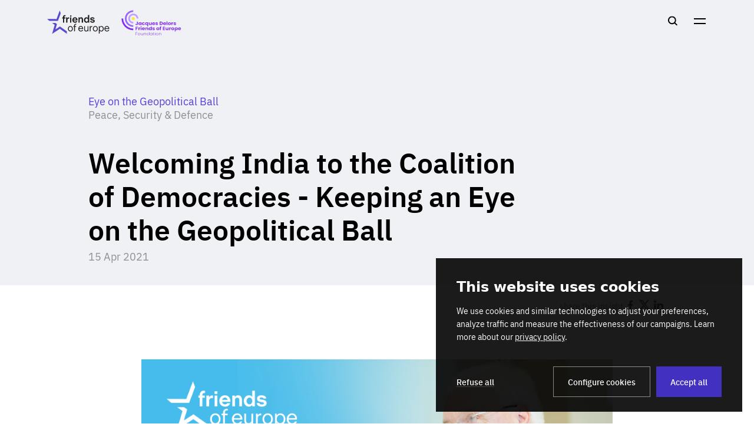

--- FILE ---
content_type: text/html; charset=utf-8
request_url: https://www.google.com/recaptcha/api2/anchor?ar=1&k=6Lfosu8qAAAAAE655YYzQPzD6-l3GUPuY_S4OITx&co=aHR0cHM6Ly93d3cuZnJpZW5kc29mZXVyb3BlLm9yZzo0NDM.&hl=en&v=PoyoqOPhxBO7pBk68S4YbpHZ&size=invisible&anchor-ms=20000&execute-ms=30000&cb=v8ptocp8lky4
body_size: 48825
content:
<!DOCTYPE HTML><html dir="ltr" lang="en"><head><meta http-equiv="Content-Type" content="text/html; charset=UTF-8">
<meta http-equiv="X-UA-Compatible" content="IE=edge">
<title>reCAPTCHA</title>
<style type="text/css">
/* cyrillic-ext */
@font-face {
  font-family: 'Roboto';
  font-style: normal;
  font-weight: 400;
  font-stretch: 100%;
  src: url(//fonts.gstatic.com/s/roboto/v48/KFO7CnqEu92Fr1ME7kSn66aGLdTylUAMa3GUBHMdazTgWw.woff2) format('woff2');
  unicode-range: U+0460-052F, U+1C80-1C8A, U+20B4, U+2DE0-2DFF, U+A640-A69F, U+FE2E-FE2F;
}
/* cyrillic */
@font-face {
  font-family: 'Roboto';
  font-style: normal;
  font-weight: 400;
  font-stretch: 100%;
  src: url(//fonts.gstatic.com/s/roboto/v48/KFO7CnqEu92Fr1ME7kSn66aGLdTylUAMa3iUBHMdazTgWw.woff2) format('woff2');
  unicode-range: U+0301, U+0400-045F, U+0490-0491, U+04B0-04B1, U+2116;
}
/* greek-ext */
@font-face {
  font-family: 'Roboto';
  font-style: normal;
  font-weight: 400;
  font-stretch: 100%;
  src: url(//fonts.gstatic.com/s/roboto/v48/KFO7CnqEu92Fr1ME7kSn66aGLdTylUAMa3CUBHMdazTgWw.woff2) format('woff2');
  unicode-range: U+1F00-1FFF;
}
/* greek */
@font-face {
  font-family: 'Roboto';
  font-style: normal;
  font-weight: 400;
  font-stretch: 100%;
  src: url(//fonts.gstatic.com/s/roboto/v48/KFO7CnqEu92Fr1ME7kSn66aGLdTylUAMa3-UBHMdazTgWw.woff2) format('woff2');
  unicode-range: U+0370-0377, U+037A-037F, U+0384-038A, U+038C, U+038E-03A1, U+03A3-03FF;
}
/* math */
@font-face {
  font-family: 'Roboto';
  font-style: normal;
  font-weight: 400;
  font-stretch: 100%;
  src: url(//fonts.gstatic.com/s/roboto/v48/KFO7CnqEu92Fr1ME7kSn66aGLdTylUAMawCUBHMdazTgWw.woff2) format('woff2');
  unicode-range: U+0302-0303, U+0305, U+0307-0308, U+0310, U+0312, U+0315, U+031A, U+0326-0327, U+032C, U+032F-0330, U+0332-0333, U+0338, U+033A, U+0346, U+034D, U+0391-03A1, U+03A3-03A9, U+03B1-03C9, U+03D1, U+03D5-03D6, U+03F0-03F1, U+03F4-03F5, U+2016-2017, U+2034-2038, U+203C, U+2040, U+2043, U+2047, U+2050, U+2057, U+205F, U+2070-2071, U+2074-208E, U+2090-209C, U+20D0-20DC, U+20E1, U+20E5-20EF, U+2100-2112, U+2114-2115, U+2117-2121, U+2123-214F, U+2190, U+2192, U+2194-21AE, U+21B0-21E5, U+21F1-21F2, U+21F4-2211, U+2213-2214, U+2216-22FF, U+2308-230B, U+2310, U+2319, U+231C-2321, U+2336-237A, U+237C, U+2395, U+239B-23B7, U+23D0, U+23DC-23E1, U+2474-2475, U+25AF, U+25B3, U+25B7, U+25BD, U+25C1, U+25CA, U+25CC, U+25FB, U+266D-266F, U+27C0-27FF, U+2900-2AFF, U+2B0E-2B11, U+2B30-2B4C, U+2BFE, U+3030, U+FF5B, U+FF5D, U+1D400-1D7FF, U+1EE00-1EEFF;
}
/* symbols */
@font-face {
  font-family: 'Roboto';
  font-style: normal;
  font-weight: 400;
  font-stretch: 100%;
  src: url(//fonts.gstatic.com/s/roboto/v48/KFO7CnqEu92Fr1ME7kSn66aGLdTylUAMaxKUBHMdazTgWw.woff2) format('woff2');
  unicode-range: U+0001-000C, U+000E-001F, U+007F-009F, U+20DD-20E0, U+20E2-20E4, U+2150-218F, U+2190, U+2192, U+2194-2199, U+21AF, U+21E6-21F0, U+21F3, U+2218-2219, U+2299, U+22C4-22C6, U+2300-243F, U+2440-244A, U+2460-24FF, U+25A0-27BF, U+2800-28FF, U+2921-2922, U+2981, U+29BF, U+29EB, U+2B00-2BFF, U+4DC0-4DFF, U+FFF9-FFFB, U+10140-1018E, U+10190-1019C, U+101A0, U+101D0-101FD, U+102E0-102FB, U+10E60-10E7E, U+1D2C0-1D2D3, U+1D2E0-1D37F, U+1F000-1F0FF, U+1F100-1F1AD, U+1F1E6-1F1FF, U+1F30D-1F30F, U+1F315, U+1F31C, U+1F31E, U+1F320-1F32C, U+1F336, U+1F378, U+1F37D, U+1F382, U+1F393-1F39F, U+1F3A7-1F3A8, U+1F3AC-1F3AF, U+1F3C2, U+1F3C4-1F3C6, U+1F3CA-1F3CE, U+1F3D4-1F3E0, U+1F3ED, U+1F3F1-1F3F3, U+1F3F5-1F3F7, U+1F408, U+1F415, U+1F41F, U+1F426, U+1F43F, U+1F441-1F442, U+1F444, U+1F446-1F449, U+1F44C-1F44E, U+1F453, U+1F46A, U+1F47D, U+1F4A3, U+1F4B0, U+1F4B3, U+1F4B9, U+1F4BB, U+1F4BF, U+1F4C8-1F4CB, U+1F4D6, U+1F4DA, U+1F4DF, U+1F4E3-1F4E6, U+1F4EA-1F4ED, U+1F4F7, U+1F4F9-1F4FB, U+1F4FD-1F4FE, U+1F503, U+1F507-1F50B, U+1F50D, U+1F512-1F513, U+1F53E-1F54A, U+1F54F-1F5FA, U+1F610, U+1F650-1F67F, U+1F687, U+1F68D, U+1F691, U+1F694, U+1F698, U+1F6AD, U+1F6B2, U+1F6B9-1F6BA, U+1F6BC, U+1F6C6-1F6CF, U+1F6D3-1F6D7, U+1F6E0-1F6EA, U+1F6F0-1F6F3, U+1F6F7-1F6FC, U+1F700-1F7FF, U+1F800-1F80B, U+1F810-1F847, U+1F850-1F859, U+1F860-1F887, U+1F890-1F8AD, U+1F8B0-1F8BB, U+1F8C0-1F8C1, U+1F900-1F90B, U+1F93B, U+1F946, U+1F984, U+1F996, U+1F9E9, U+1FA00-1FA6F, U+1FA70-1FA7C, U+1FA80-1FA89, U+1FA8F-1FAC6, U+1FACE-1FADC, U+1FADF-1FAE9, U+1FAF0-1FAF8, U+1FB00-1FBFF;
}
/* vietnamese */
@font-face {
  font-family: 'Roboto';
  font-style: normal;
  font-weight: 400;
  font-stretch: 100%;
  src: url(//fonts.gstatic.com/s/roboto/v48/KFO7CnqEu92Fr1ME7kSn66aGLdTylUAMa3OUBHMdazTgWw.woff2) format('woff2');
  unicode-range: U+0102-0103, U+0110-0111, U+0128-0129, U+0168-0169, U+01A0-01A1, U+01AF-01B0, U+0300-0301, U+0303-0304, U+0308-0309, U+0323, U+0329, U+1EA0-1EF9, U+20AB;
}
/* latin-ext */
@font-face {
  font-family: 'Roboto';
  font-style: normal;
  font-weight: 400;
  font-stretch: 100%;
  src: url(//fonts.gstatic.com/s/roboto/v48/KFO7CnqEu92Fr1ME7kSn66aGLdTylUAMa3KUBHMdazTgWw.woff2) format('woff2');
  unicode-range: U+0100-02BA, U+02BD-02C5, U+02C7-02CC, U+02CE-02D7, U+02DD-02FF, U+0304, U+0308, U+0329, U+1D00-1DBF, U+1E00-1E9F, U+1EF2-1EFF, U+2020, U+20A0-20AB, U+20AD-20C0, U+2113, U+2C60-2C7F, U+A720-A7FF;
}
/* latin */
@font-face {
  font-family: 'Roboto';
  font-style: normal;
  font-weight: 400;
  font-stretch: 100%;
  src: url(//fonts.gstatic.com/s/roboto/v48/KFO7CnqEu92Fr1ME7kSn66aGLdTylUAMa3yUBHMdazQ.woff2) format('woff2');
  unicode-range: U+0000-00FF, U+0131, U+0152-0153, U+02BB-02BC, U+02C6, U+02DA, U+02DC, U+0304, U+0308, U+0329, U+2000-206F, U+20AC, U+2122, U+2191, U+2193, U+2212, U+2215, U+FEFF, U+FFFD;
}
/* cyrillic-ext */
@font-face {
  font-family: 'Roboto';
  font-style: normal;
  font-weight: 500;
  font-stretch: 100%;
  src: url(//fonts.gstatic.com/s/roboto/v48/KFO7CnqEu92Fr1ME7kSn66aGLdTylUAMa3GUBHMdazTgWw.woff2) format('woff2');
  unicode-range: U+0460-052F, U+1C80-1C8A, U+20B4, U+2DE0-2DFF, U+A640-A69F, U+FE2E-FE2F;
}
/* cyrillic */
@font-face {
  font-family: 'Roboto';
  font-style: normal;
  font-weight: 500;
  font-stretch: 100%;
  src: url(//fonts.gstatic.com/s/roboto/v48/KFO7CnqEu92Fr1ME7kSn66aGLdTylUAMa3iUBHMdazTgWw.woff2) format('woff2');
  unicode-range: U+0301, U+0400-045F, U+0490-0491, U+04B0-04B1, U+2116;
}
/* greek-ext */
@font-face {
  font-family: 'Roboto';
  font-style: normal;
  font-weight: 500;
  font-stretch: 100%;
  src: url(//fonts.gstatic.com/s/roboto/v48/KFO7CnqEu92Fr1ME7kSn66aGLdTylUAMa3CUBHMdazTgWw.woff2) format('woff2');
  unicode-range: U+1F00-1FFF;
}
/* greek */
@font-face {
  font-family: 'Roboto';
  font-style: normal;
  font-weight: 500;
  font-stretch: 100%;
  src: url(//fonts.gstatic.com/s/roboto/v48/KFO7CnqEu92Fr1ME7kSn66aGLdTylUAMa3-UBHMdazTgWw.woff2) format('woff2');
  unicode-range: U+0370-0377, U+037A-037F, U+0384-038A, U+038C, U+038E-03A1, U+03A3-03FF;
}
/* math */
@font-face {
  font-family: 'Roboto';
  font-style: normal;
  font-weight: 500;
  font-stretch: 100%;
  src: url(//fonts.gstatic.com/s/roboto/v48/KFO7CnqEu92Fr1ME7kSn66aGLdTylUAMawCUBHMdazTgWw.woff2) format('woff2');
  unicode-range: U+0302-0303, U+0305, U+0307-0308, U+0310, U+0312, U+0315, U+031A, U+0326-0327, U+032C, U+032F-0330, U+0332-0333, U+0338, U+033A, U+0346, U+034D, U+0391-03A1, U+03A3-03A9, U+03B1-03C9, U+03D1, U+03D5-03D6, U+03F0-03F1, U+03F4-03F5, U+2016-2017, U+2034-2038, U+203C, U+2040, U+2043, U+2047, U+2050, U+2057, U+205F, U+2070-2071, U+2074-208E, U+2090-209C, U+20D0-20DC, U+20E1, U+20E5-20EF, U+2100-2112, U+2114-2115, U+2117-2121, U+2123-214F, U+2190, U+2192, U+2194-21AE, U+21B0-21E5, U+21F1-21F2, U+21F4-2211, U+2213-2214, U+2216-22FF, U+2308-230B, U+2310, U+2319, U+231C-2321, U+2336-237A, U+237C, U+2395, U+239B-23B7, U+23D0, U+23DC-23E1, U+2474-2475, U+25AF, U+25B3, U+25B7, U+25BD, U+25C1, U+25CA, U+25CC, U+25FB, U+266D-266F, U+27C0-27FF, U+2900-2AFF, U+2B0E-2B11, U+2B30-2B4C, U+2BFE, U+3030, U+FF5B, U+FF5D, U+1D400-1D7FF, U+1EE00-1EEFF;
}
/* symbols */
@font-face {
  font-family: 'Roboto';
  font-style: normal;
  font-weight: 500;
  font-stretch: 100%;
  src: url(//fonts.gstatic.com/s/roboto/v48/KFO7CnqEu92Fr1ME7kSn66aGLdTylUAMaxKUBHMdazTgWw.woff2) format('woff2');
  unicode-range: U+0001-000C, U+000E-001F, U+007F-009F, U+20DD-20E0, U+20E2-20E4, U+2150-218F, U+2190, U+2192, U+2194-2199, U+21AF, U+21E6-21F0, U+21F3, U+2218-2219, U+2299, U+22C4-22C6, U+2300-243F, U+2440-244A, U+2460-24FF, U+25A0-27BF, U+2800-28FF, U+2921-2922, U+2981, U+29BF, U+29EB, U+2B00-2BFF, U+4DC0-4DFF, U+FFF9-FFFB, U+10140-1018E, U+10190-1019C, U+101A0, U+101D0-101FD, U+102E0-102FB, U+10E60-10E7E, U+1D2C0-1D2D3, U+1D2E0-1D37F, U+1F000-1F0FF, U+1F100-1F1AD, U+1F1E6-1F1FF, U+1F30D-1F30F, U+1F315, U+1F31C, U+1F31E, U+1F320-1F32C, U+1F336, U+1F378, U+1F37D, U+1F382, U+1F393-1F39F, U+1F3A7-1F3A8, U+1F3AC-1F3AF, U+1F3C2, U+1F3C4-1F3C6, U+1F3CA-1F3CE, U+1F3D4-1F3E0, U+1F3ED, U+1F3F1-1F3F3, U+1F3F5-1F3F7, U+1F408, U+1F415, U+1F41F, U+1F426, U+1F43F, U+1F441-1F442, U+1F444, U+1F446-1F449, U+1F44C-1F44E, U+1F453, U+1F46A, U+1F47D, U+1F4A3, U+1F4B0, U+1F4B3, U+1F4B9, U+1F4BB, U+1F4BF, U+1F4C8-1F4CB, U+1F4D6, U+1F4DA, U+1F4DF, U+1F4E3-1F4E6, U+1F4EA-1F4ED, U+1F4F7, U+1F4F9-1F4FB, U+1F4FD-1F4FE, U+1F503, U+1F507-1F50B, U+1F50D, U+1F512-1F513, U+1F53E-1F54A, U+1F54F-1F5FA, U+1F610, U+1F650-1F67F, U+1F687, U+1F68D, U+1F691, U+1F694, U+1F698, U+1F6AD, U+1F6B2, U+1F6B9-1F6BA, U+1F6BC, U+1F6C6-1F6CF, U+1F6D3-1F6D7, U+1F6E0-1F6EA, U+1F6F0-1F6F3, U+1F6F7-1F6FC, U+1F700-1F7FF, U+1F800-1F80B, U+1F810-1F847, U+1F850-1F859, U+1F860-1F887, U+1F890-1F8AD, U+1F8B0-1F8BB, U+1F8C0-1F8C1, U+1F900-1F90B, U+1F93B, U+1F946, U+1F984, U+1F996, U+1F9E9, U+1FA00-1FA6F, U+1FA70-1FA7C, U+1FA80-1FA89, U+1FA8F-1FAC6, U+1FACE-1FADC, U+1FADF-1FAE9, U+1FAF0-1FAF8, U+1FB00-1FBFF;
}
/* vietnamese */
@font-face {
  font-family: 'Roboto';
  font-style: normal;
  font-weight: 500;
  font-stretch: 100%;
  src: url(//fonts.gstatic.com/s/roboto/v48/KFO7CnqEu92Fr1ME7kSn66aGLdTylUAMa3OUBHMdazTgWw.woff2) format('woff2');
  unicode-range: U+0102-0103, U+0110-0111, U+0128-0129, U+0168-0169, U+01A0-01A1, U+01AF-01B0, U+0300-0301, U+0303-0304, U+0308-0309, U+0323, U+0329, U+1EA0-1EF9, U+20AB;
}
/* latin-ext */
@font-face {
  font-family: 'Roboto';
  font-style: normal;
  font-weight: 500;
  font-stretch: 100%;
  src: url(//fonts.gstatic.com/s/roboto/v48/KFO7CnqEu92Fr1ME7kSn66aGLdTylUAMa3KUBHMdazTgWw.woff2) format('woff2');
  unicode-range: U+0100-02BA, U+02BD-02C5, U+02C7-02CC, U+02CE-02D7, U+02DD-02FF, U+0304, U+0308, U+0329, U+1D00-1DBF, U+1E00-1E9F, U+1EF2-1EFF, U+2020, U+20A0-20AB, U+20AD-20C0, U+2113, U+2C60-2C7F, U+A720-A7FF;
}
/* latin */
@font-face {
  font-family: 'Roboto';
  font-style: normal;
  font-weight: 500;
  font-stretch: 100%;
  src: url(//fonts.gstatic.com/s/roboto/v48/KFO7CnqEu92Fr1ME7kSn66aGLdTylUAMa3yUBHMdazQ.woff2) format('woff2');
  unicode-range: U+0000-00FF, U+0131, U+0152-0153, U+02BB-02BC, U+02C6, U+02DA, U+02DC, U+0304, U+0308, U+0329, U+2000-206F, U+20AC, U+2122, U+2191, U+2193, U+2212, U+2215, U+FEFF, U+FFFD;
}
/* cyrillic-ext */
@font-face {
  font-family: 'Roboto';
  font-style: normal;
  font-weight: 900;
  font-stretch: 100%;
  src: url(//fonts.gstatic.com/s/roboto/v48/KFO7CnqEu92Fr1ME7kSn66aGLdTylUAMa3GUBHMdazTgWw.woff2) format('woff2');
  unicode-range: U+0460-052F, U+1C80-1C8A, U+20B4, U+2DE0-2DFF, U+A640-A69F, U+FE2E-FE2F;
}
/* cyrillic */
@font-face {
  font-family: 'Roboto';
  font-style: normal;
  font-weight: 900;
  font-stretch: 100%;
  src: url(//fonts.gstatic.com/s/roboto/v48/KFO7CnqEu92Fr1ME7kSn66aGLdTylUAMa3iUBHMdazTgWw.woff2) format('woff2');
  unicode-range: U+0301, U+0400-045F, U+0490-0491, U+04B0-04B1, U+2116;
}
/* greek-ext */
@font-face {
  font-family: 'Roboto';
  font-style: normal;
  font-weight: 900;
  font-stretch: 100%;
  src: url(//fonts.gstatic.com/s/roboto/v48/KFO7CnqEu92Fr1ME7kSn66aGLdTylUAMa3CUBHMdazTgWw.woff2) format('woff2');
  unicode-range: U+1F00-1FFF;
}
/* greek */
@font-face {
  font-family: 'Roboto';
  font-style: normal;
  font-weight: 900;
  font-stretch: 100%;
  src: url(//fonts.gstatic.com/s/roboto/v48/KFO7CnqEu92Fr1ME7kSn66aGLdTylUAMa3-UBHMdazTgWw.woff2) format('woff2');
  unicode-range: U+0370-0377, U+037A-037F, U+0384-038A, U+038C, U+038E-03A1, U+03A3-03FF;
}
/* math */
@font-face {
  font-family: 'Roboto';
  font-style: normal;
  font-weight: 900;
  font-stretch: 100%;
  src: url(//fonts.gstatic.com/s/roboto/v48/KFO7CnqEu92Fr1ME7kSn66aGLdTylUAMawCUBHMdazTgWw.woff2) format('woff2');
  unicode-range: U+0302-0303, U+0305, U+0307-0308, U+0310, U+0312, U+0315, U+031A, U+0326-0327, U+032C, U+032F-0330, U+0332-0333, U+0338, U+033A, U+0346, U+034D, U+0391-03A1, U+03A3-03A9, U+03B1-03C9, U+03D1, U+03D5-03D6, U+03F0-03F1, U+03F4-03F5, U+2016-2017, U+2034-2038, U+203C, U+2040, U+2043, U+2047, U+2050, U+2057, U+205F, U+2070-2071, U+2074-208E, U+2090-209C, U+20D0-20DC, U+20E1, U+20E5-20EF, U+2100-2112, U+2114-2115, U+2117-2121, U+2123-214F, U+2190, U+2192, U+2194-21AE, U+21B0-21E5, U+21F1-21F2, U+21F4-2211, U+2213-2214, U+2216-22FF, U+2308-230B, U+2310, U+2319, U+231C-2321, U+2336-237A, U+237C, U+2395, U+239B-23B7, U+23D0, U+23DC-23E1, U+2474-2475, U+25AF, U+25B3, U+25B7, U+25BD, U+25C1, U+25CA, U+25CC, U+25FB, U+266D-266F, U+27C0-27FF, U+2900-2AFF, U+2B0E-2B11, U+2B30-2B4C, U+2BFE, U+3030, U+FF5B, U+FF5D, U+1D400-1D7FF, U+1EE00-1EEFF;
}
/* symbols */
@font-face {
  font-family: 'Roboto';
  font-style: normal;
  font-weight: 900;
  font-stretch: 100%;
  src: url(//fonts.gstatic.com/s/roboto/v48/KFO7CnqEu92Fr1ME7kSn66aGLdTylUAMaxKUBHMdazTgWw.woff2) format('woff2');
  unicode-range: U+0001-000C, U+000E-001F, U+007F-009F, U+20DD-20E0, U+20E2-20E4, U+2150-218F, U+2190, U+2192, U+2194-2199, U+21AF, U+21E6-21F0, U+21F3, U+2218-2219, U+2299, U+22C4-22C6, U+2300-243F, U+2440-244A, U+2460-24FF, U+25A0-27BF, U+2800-28FF, U+2921-2922, U+2981, U+29BF, U+29EB, U+2B00-2BFF, U+4DC0-4DFF, U+FFF9-FFFB, U+10140-1018E, U+10190-1019C, U+101A0, U+101D0-101FD, U+102E0-102FB, U+10E60-10E7E, U+1D2C0-1D2D3, U+1D2E0-1D37F, U+1F000-1F0FF, U+1F100-1F1AD, U+1F1E6-1F1FF, U+1F30D-1F30F, U+1F315, U+1F31C, U+1F31E, U+1F320-1F32C, U+1F336, U+1F378, U+1F37D, U+1F382, U+1F393-1F39F, U+1F3A7-1F3A8, U+1F3AC-1F3AF, U+1F3C2, U+1F3C4-1F3C6, U+1F3CA-1F3CE, U+1F3D4-1F3E0, U+1F3ED, U+1F3F1-1F3F3, U+1F3F5-1F3F7, U+1F408, U+1F415, U+1F41F, U+1F426, U+1F43F, U+1F441-1F442, U+1F444, U+1F446-1F449, U+1F44C-1F44E, U+1F453, U+1F46A, U+1F47D, U+1F4A3, U+1F4B0, U+1F4B3, U+1F4B9, U+1F4BB, U+1F4BF, U+1F4C8-1F4CB, U+1F4D6, U+1F4DA, U+1F4DF, U+1F4E3-1F4E6, U+1F4EA-1F4ED, U+1F4F7, U+1F4F9-1F4FB, U+1F4FD-1F4FE, U+1F503, U+1F507-1F50B, U+1F50D, U+1F512-1F513, U+1F53E-1F54A, U+1F54F-1F5FA, U+1F610, U+1F650-1F67F, U+1F687, U+1F68D, U+1F691, U+1F694, U+1F698, U+1F6AD, U+1F6B2, U+1F6B9-1F6BA, U+1F6BC, U+1F6C6-1F6CF, U+1F6D3-1F6D7, U+1F6E0-1F6EA, U+1F6F0-1F6F3, U+1F6F7-1F6FC, U+1F700-1F7FF, U+1F800-1F80B, U+1F810-1F847, U+1F850-1F859, U+1F860-1F887, U+1F890-1F8AD, U+1F8B0-1F8BB, U+1F8C0-1F8C1, U+1F900-1F90B, U+1F93B, U+1F946, U+1F984, U+1F996, U+1F9E9, U+1FA00-1FA6F, U+1FA70-1FA7C, U+1FA80-1FA89, U+1FA8F-1FAC6, U+1FACE-1FADC, U+1FADF-1FAE9, U+1FAF0-1FAF8, U+1FB00-1FBFF;
}
/* vietnamese */
@font-face {
  font-family: 'Roboto';
  font-style: normal;
  font-weight: 900;
  font-stretch: 100%;
  src: url(//fonts.gstatic.com/s/roboto/v48/KFO7CnqEu92Fr1ME7kSn66aGLdTylUAMa3OUBHMdazTgWw.woff2) format('woff2');
  unicode-range: U+0102-0103, U+0110-0111, U+0128-0129, U+0168-0169, U+01A0-01A1, U+01AF-01B0, U+0300-0301, U+0303-0304, U+0308-0309, U+0323, U+0329, U+1EA0-1EF9, U+20AB;
}
/* latin-ext */
@font-face {
  font-family: 'Roboto';
  font-style: normal;
  font-weight: 900;
  font-stretch: 100%;
  src: url(//fonts.gstatic.com/s/roboto/v48/KFO7CnqEu92Fr1ME7kSn66aGLdTylUAMa3KUBHMdazTgWw.woff2) format('woff2');
  unicode-range: U+0100-02BA, U+02BD-02C5, U+02C7-02CC, U+02CE-02D7, U+02DD-02FF, U+0304, U+0308, U+0329, U+1D00-1DBF, U+1E00-1E9F, U+1EF2-1EFF, U+2020, U+20A0-20AB, U+20AD-20C0, U+2113, U+2C60-2C7F, U+A720-A7FF;
}
/* latin */
@font-face {
  font-family: 'Roboto';
  font-style: normal;
  font-weight: 900;
  font-stretch: 100%;
  src: url(//fonts.gstatic.com/s/roboto/v48/KFO7CnqEu92Fr1ME7kSn66aGLdTylUAMa3yUBHMdazQ.woff2) format('woff2');
  unicode-range: U+0000-00FF, U+0131, U+0152-0153, U+02BB-02BC, U+02C6, U+02DA, U+02DC, U+0304, U+0308, U+0329, U+2000-206F, U+20AC, U+2122, U+2191, U+2193, U+2212, U+2215, U+FEFF, U+FFFD;
}

</style>
<link rel="stylesheet" type="text/css" href="https://www.gstatic.com/recaptcha/releases/PoyoqOPhxBO7pBk68S4YbpHZ/styles__ltr.css">
<script nonce="F3CzCeWW2k30hKFwpcz5Qw" type="text/javascript">window['__recaptcha_api'] = 'https://www.google.com/recaptcha/api2/';</script>
<script type="text/javascript" src="https://www.gstatic.com/recaptcha/releases/PoyoqOPhxBO7pBk68S4YbpHZ/recaptcha__en.js" nonce="F3CzCeWW2k30hKFwpcz5Qw">
      
    </script></head>
<body><div id="rc-anchor-alert" class="rc-anchor-alert"></div>
<input type="hidden" id="recaptcha-token" value="[base64]">
<script type="text/javascript" nonce="F3CzCeWW2k30hKFwpcz5Qw">
      recaptcha.anchor.Main.init("[\x22ainput\x22,[\x22bgdata\x22,\x22\x22,\[base64]/[base64]/[base64]/bmV3IHJbeF0oY1swXSk6RT09Mj9uZXcgclt4XShjWzBdLGNbMV0pOkU9PTM/bmV3IHJbeF0oY1swXSxjWzFdLGNbMl0pOkU9PTQ/[base64]/[base64]/[base64]/[base64]/[base64]/[base64]/[base64]/[base64]\x22,\[base64]\\u003d\\u003d\x22,\[base64]/Dny/Dun8vwobDmEhIw5tSwoHCmnvDng59FWjDmsOwWG7DtHcdw43DvzzCmcOTXcKHLQpaw6DDgkLCmU9AwrfCh8OVNsODAsO3wpbDr8OCeFFNEFLCt8OnPyXDq8KRLcK+S8KaRzPCuFBxwqbDgC/CkHDDojQ7wp3Dk8KUwpjDrF5YT8O2w6wvJwIfwotuw7I0D8OWw4c3woM5FG9xwrJtesKQw6nDnMODw6YcOMOKw7vDrMO0wqotGivCs8Krc8Kbcj/DuhsYwqfDkRXCowZQwrjClcKWLMKlGi3CuMKHwpUSE8Ohw7HDhSEOwrcUHcOZUsOlw4bDocOGOMKIwqpABMO8EMOZHWFywpbDrTjDrCTDvgrCr2PCuC1zYGQzdlN7woPDosOOwr1FfsKgbsKow5LDgXzCgsKjwrMlFcK/YF9aw709w4g4JcOsKhQ+w7MiLcKJV8O3awfCnGpYfMOxI2zDjClKHMOmdMOlwpt2CsOwYsOscMOJw4gzTAAreiXCpHvCpCvCv0V7E1PDgsK8wqnDs8OpFAvCtADCqcOAw7zDphDDg8Obw55/ZQ/Cq1d0OGXCqcKUellyw6LCpMKseFFgbMK/UGHDocKiXGvDkMKnw6x1I2dHHsOAPcKNHDFpL1bDlETCgioow4XDkMKBwpJWSw7Co2xCGsKxw77CrzzCmULCmsKJfcKswqoRIMKpJ3xmw4h/DsO8EwNqwrnDhXQ+XGZGw7/Dn1w+wowEw5kAdGYMTsKvw5lzw51iccKXw4YRPsKpHMKzEy7DsMOSajdSw6nCoMOZYA8nCSzDucOcw6R7BQ4rw4oewqDDqsK/[base64]/DqMOrwoNmIMO9wrXCnEwcw51cdMOvAhLCpEvDhFE6exjCusO6w5fDjDAmYDg7F8KywpcUwp1Dw7vDgkUaHyrCpCTDnMOLbT3DrMOAwpYOw7IjwqAKwol6TsKVUmR3Y8Ohw7bCqjU6w5nCqsOnwolYRcKhd8Oiw6w3wo/CthDCkcK2w5XCqsOlwpI/[base64]/[base64]/[base64]/[base64]/DmTJxw44UZ8Kswp/DjsOvNcO0wpnCoMKBJXPCqHfCsDjCnk3DgiwCw7wua8OQSMKAw4oIQsKbwpjCj8Kbw5wUJVPDvsO0OEJrOMO/XcOPbjTCr2fCgMO/w6AnHGTCpidLwqQ4KcOBWE9TwrvCh8OwBcKCwpLCrChdIsKDWlo7e8KdTRbDuMK1UVbDr8KNwoZjZsK3w7/[base64]/CvB/DhzgPwqUJwpPDuy7CvBxCecOYw5bDvmnDr8KyCx/CpS1Wwo7DiMO8wqFHwrNraMKlw5HCjcO5IGsJcA7Cnjkfwr8RwoYFJsKSw4/[base64]/DhXI/wpHDqQ0eO8O3OcKHw7TCiMO/wrrChMK6wrkSJsOKw6fCi8OPRMKzw7tbcMKbw73DtsOsFsKlODfCuyXDpMO+w45PWkJ0ecKMw7/CjcKYwqkPw4xWw7wiw6h2wp1Sw6tRCMKeI2Mjw6/[base64]/DlArDpRQfw4/CqsOuw50pwp9Aw4/Cg8OSaA7DokoNHkjCvyrCjhLChQpJJj7Ci8KfJCFnworCnh7DksORH8KSI2dte8OaRMKLw5PCpX/CjcKWN8Oww6bCvMKjw7huH3DCpMKHw7EIw4fDrcKJVcK9LsOJwp/DssOhwosPZMOpPsKKXcOswpoww6d7fH5zfD3CqcKzVEfCu8Oawo94wqvDg8OQDUjDok5+wrXChl0MLm0SJ8K+csKYTnFKwr7DsT5SwqnCsyoEfsONMwrDjsO9wqUnwpxTwogow6/CgcKiwqLDoWvCkUB7w5FbQsOefUfDvMO/OcOEJiDDuS8Rw53CkULCh8Odw4LCjn1CPibCg8Kkw4xDI8KHw41jwrvDvBrDsgUJwoA9w5ohwqLDgCBnw4wWC8OTZCtaCRbChcO1OSbCpMOewpZVwqdLw7TCpcOww7AOc8O2w41ffxXDocOvw7ENwqh+QcOSwrxODcKQwpHCmGvDoW/Cr8KdwqxfYSglw6hhfMKHaH1ewowTEsK0wq3CqmV5HcOdQcKSWsO/CcKwFiTDjXzDrcKDfMK/Ik5uw4JfPSbCp8KEw68rTsK2Y8K9wpbDnFrCvhzDmi8fAMOBZcOTwpjDlmPDghRxXg7DtTY0w4pmw7E/w4jCrWnDosOAMxjDtsOTw6tkE8Kzwo/DqjHDvcKjw786wpF9ZMKgIsO+LMK+YMKHGcOxaFHCiXbCh8Onw4fDgSPCpxtmw4AUKQXCsMKcwqvDl8KjSU/[base64]/HwhVw7XDijgccQfCviwwwpjCgwUnFsK5bsOtwrLDhFV7w5syw47Dg8KawqnCiwI/[base64]/GjLDgQoEwq/DscOpTngYGF4Xw47DvhfDggbCnMKYw5jDvwBvw6puw5gAdcOtw4nDlFxpwqd1GWl5w4VyLMOvARrDpxkiw6Iew7/Dj2VnN09ZwpQFPcOxHnp+LcKZQcK4I21Kw5DDgsKywopwJWvCijHCmkjDqU4eEQjCngjCpcKWGcOqwrIWYTA3w6w0KynClzkncTgWFx92J18awqJ5w6BBw7w/LcKpJ8OFc2PCigBHPTXCucOxworDlcKPw6l7csOUHEHCtUrDvmV7wr9+TMOcUB1sw5Ugwr/Dn8O9wopyf1Aaw78PWzrDvcKSQT0bYVlvbBR+RRJ/wqZowqrCpwgvw6RVw54Wwocfw71Vw6EWwrkSw7fCtQjClTVjw5jDqUlDIx46bGolwoBjNXoGVHLDnsOhw53DjiLDpD/Dj3TCp1MsWGNsJsOCwqPCt2MdTsO+w5VjwozDmMOAw6h4wrZtG8Oye8OpPRPCqsOFw6lQA8OXw7tkwp/DnQrDpsOTeA3CsFcrZVDCrsO/PsK/[base64]/DuBjDq8Khwp3Duw0KGcKrw6zDqcKBHXgQGx7CiMK9XHTDpMOlUcOBwrDChT5gGcKVwpIiJsOAw7dcC8KrIcKAZUFYwofDq8Khwo/CpV0pwqRxwpjDiDnCr8KiIUYyw5RZw6BgOR3Dg8OUdUzCsBUGwqhSw6ofUMO1Swolw4TCtcKCN8Klw5Jzw5NpaxcvVxzDlnYML8ODfjfDsMOzR8Kcf1sFdMKZUsOXw4zDm3fDscO7wqU2w6Z4Mlxpw5bCtm4bT8OMw7cTwpzCicOeIWErwoLDnG5+w6DDtyApKW/CuizCocOyThh3w7bDjMKtw6NzwozCqELCpFHDvCPDnEJ0EAzDkcO3w7dNDcOeSwh3w6Afw6o+wr/DlyoKBsOww73DgsKtwqjDh8K7NsOsGMOnBcO2QcKBAMKhw7HCqcO1QMKIWzA3wrPChMOiEMO2GMKmXTvDtUjCp8OcwpDCksOlBggKw6TDqMKFw7pxwpHDmcK9wozClsK6f0jDrEDDtzHDtXfDsMK0KzTCjygjYMKHwpk5DsKaXcODw6xBw5TClFvCiQFiw7DDnMO/[base64]/Dl2TDog3Djx9VRy/CusKRwozCocKbeFzCjcO0TRdpHH8Ww4rCisKvfMKONTzCgMObGwdcRSQdw7wYXMKVwoDCs8O2wqlAb8OeEGAUwpfCqmF3dsKowobCpVYnfzJJw53DvcOzGcOBw5/CvzRbGsKlRUnDjXfCulkcw58WEMKyfsOUw6bCohvDrlU/MMOvwq9BSMOww7vDtMK+wotLBGUFw5DCsMOkYFBeaT7Cjh8CbMOBQsKRJ1Nxw53DvA3DmcO4cMOoacKUNcONQsK/[base64]/Dp1QJw6wUAsO8Q8OWwrvDux3DjA3DozTDtgxrQnkLwrkUwqfCvhssbsONKcOTwo9rIGkiwrdGblrDnnbDmcOcw6fDi8Kxwo8Lwo1/w4twdsOhwooNwq/DlMKlw6ULw5PCmcKAWsOfX8O8BMO2HikhwpQ3w6JlbcO9woN9RUHDjcOmNcKqRlXCg8OMwrrClRPCq8KlwqUVwpwdw4Euw5zChHYgGsO7LHRSPsOnw7RREQQewqDCvwjCoRdkw5DDvU/Dl3zCuW1bw5AdwozCoWcRDk7Di2HCtcK1w7JFw61RQMKywpXDum3DnMORwqpxw6zDpsOow4DCnxDDsMKEw5k4EsO2YAPCgMOPw6FbVnt/[base64]/[base64]/CicOsw4dGDl8uw53DmsOdOsOhworCisOuw61hw68mDToaKT/DmsO5fTnDrcKAwoPDmV3DvAvCnMKvfsKyw6EBw7bDtH5uYloQw4HDsDnDoMOxw5XCtEY0w6gFw7FMQcOswqjDlsKBEcKlwr8jw71Cw7VSTG9HQQbDi03Dt3DDhcODFMKEASMqw7NuN8O0LQ5bw6PDq8K7amvCj8KrOHpZZsKxSMOCFlPCsT4ew4YyblDDiVk9B0/CiMKOPsOjw4/DnVNww7sBw5gRwrnDhzIEwoPDg8Ouw7BiwpnDiMKfw7UwWcOCwp/[base64]/ChnjCmcKrwqZpccOxwpPDiCzDhsKrZTLDkWkWUwhHaMKlccKZXxzDh21Cw6kkASTDg8KTw5/CksOuDzoYwp3Dk21CawfDusKlwpbCh8Opw5vDmsKlwqPDmcOTwrd7QVbDpsK7G348C8Ocw5Iuw7PDhsOLw5LDrk7DrMKAwq3Cp8KNwrEifMKlD0vDk8K1VsKjQMKcw5zDuQ1HwqVUwoBueMKpFR3DocKow7jCmF/DncOMwozCsMOdVA0Jw7/DocKMwpTDljwHw5gALsK7w5oRf8OOwrZQw6VfXX4HInDDimN7aHURw6tKwrPCosKmwrbDmAURwqxBwqEIJ18xw5PDt8O5QsOZZsKxasOzZ20ewqp7w5/[base64]/[base64]/Z3nCoMO5w6bCqMOwJQTCplrDtmEow4vChsKNw7zCgMOiwocpUlvCu8KSw68uLsOQw7/CklDDjsOQw4fCk0hwFMOlwp8xUsK/[base64]/CkMOGYCLCk13CmAnCo8KjTjxuwqXCsMOwCwrCgMKZasKrwpAua8Oxwro/H2FdWVYqwqrCuMOoZsKsw6jDiMKjIcOHw7doNsOXERLCnmLDtW3Cu8KQworCgA0awpZiScKdLsKESMKoHcOhc2XDmsObwqo9L1TDjwN6w6/CqAFzw5Fne2ZSw54Iw4Bgw5bCpsKeJsKAVzdNw5odEsKCwqLCvcO9d0jCnmU2w5YQw4fDmMOvLi/DvMOAKQXDncKkw6XDs8OQw77CiMOeScOGOATDiMKtJMOgwqt8H0LDjsO2wq99YMKVw4PChgA3RcK9WMKEwrjDscK3CR3DsMKHMsKgwrLCjAbCqETDqsKPSV0Qwp/DvMKMbh07w580wpkpCsOhwoFIMsKJwpbDrjvCpA0xAsKIw4/DvCRvw4/DuiJDw6Nlw644w6wFdX7DqyfDgk/DscKZOMOHN8KWwpjCtsK8wpgrwq/DgcKmC8Ozw4JVwoRUdWQFADc6woLCmsKzAQbCosOcV8KgAsKdBW3CicOZwpzDsEwLdTzDrcKlXMOXwq4fQi3DrUdhwp3Dig/Ci33DvsO+QcOWQHbDhCTDvTHCk8OAwozCjcOpwpnDtgETworDiMK9H8OYw6l5BsK/bsKXw58YJMKfwql3csKRw7PCjmsFJx7Cn8K2UTIXw4NYw5jDg8KZPMKUwqR7wrbCjMKaIyQHTcK/NsOiwonCmVHCpMKGw4TCrcOxHMO2wr7DhcKrPifCu8K2JcO2wpAfK0gCFMO/[base64]/Di2nDlsKXcMKnLGPDtMONIQZYcMKVU23CpMOCZsK/[base64]/CpwjDvUvDrBrCk8Oew4PDvMKYw64GwozDrG/DpsKWISxxw5BEwqnDm8Owwq/CqcOEwpAiwr/DlcK7bW7Cgm/CmX1mFsOtcMOxN0dEGCbDmwI5w5QVwo7DiksQwq0cw5EgLh3DrcKzwqfDocOKZcOOOsO4VVXDiX7CmXXCoMKjblzCv8KbCy0aw4bCtXrCvsOxw4HDuzPCiAACwq1cU8OPblI3wqQHFR/CqMO8w4pYw5QyXC/DlltkwokHwpnDtTfDj8Kpw4VYKCTDtTTChcO/[base64]/CscOtwpnCrQ8Dw5DDj3PDs8OOw6nCsBzDulXDscKEw4hRMMOpBMOzw45RQV3CvU91SMO6woJwwq/DmV/DvXvDjcOpwo3DrWbCocKIw7jDicKqEGBRAcOYwpLCqsOqTELDrnfCosKfeVHCncKEecOBwpHDlWTDv8OUw6zCmAx4w4xbw7XCk8O+wpbCqmV1IBnDlFTDi8KxPsKWHAZYJxYbL8KQwpljw6bChVEgwpRTwrB7bxdBw7BzKCfDhT/DuSB6w6p3w6bCmsO4JsK1ClkSwpLCicKXGzh8w7s/w6ZRIGXCr8O8w5oyY8OSwobDghQaLcKUwpDDnhBLwqBHI8O6c1PCpEnCm8Oyw7hcw4zCrcK+woDDpcK9blPDjcKQwq41C8O5w4nDhVYqwp5SFyIsw5Zww67DmsO7RgQUw6w/[base64]/CscOKHhEcwp4Lwp5lw7nDpBcow5oiwr7CocKERMKIwo/CuXrCp8OwYSUjUsKyw7zCj1IjYQfDunHDoCZPwqTChMKfZDLDkRgzB8OrwqDDtkfDg8O3wrF4woxIA38oIl5Qw6XCrMKOw7ZnLnrDhSXDrsKzw5zDiTTCq8OuPyrCksKvEcKcW8OqwrHCpw7CnMOKw5LDrB3CgcOowprDr8O/w5IQw74hbMKubzPCrMOGw4PDiz/ClsO/w4nDhH0SEsOpw5bDqSnCtiPCgcKqERTDvkHCtcKKcGvCuQdtX8OHw5fDtlE7LwvCrcOQwqcPfmpvwrTDvxbCkUpbDgY1w6nCklpgTFgebVHCjAMBw4rDj0LDgWzDk8KmwoDDm3Qhw7EfR8OZw7XDkMK5wqXDoUMtw5dQw4LDhMKbQ30Pwo7DrcKvwoTDgl/[base64]/ClMOYw7kkw5rDtsOkwqwxVsKHw6UewrXCu33DtcO6wosPfMOHSDTDvcOmVCtwwqF7Z2zDg8KWw7TCjsO/wqgbRMKhGicNw4kLwrFMw7bDoWIhP8OSwo/DmMODwrzDhsKOwrHDiikqwo7CtcKPw7pUA8KYwotfw5PCsXDClcKYw5XCiU8xw7Nwwp7CtwrCqsKIw7t9dMOSwrrDpcO/VwrCk1trwqTCpUtFasKdwqdHVhrDgcK5QT3CrcOeV8OKDMOiDcKYH1jCmcK1wpzCvcK8w7PCtQ58wrN+w5tVw4IeX8Oww6Qhe3bDl8OTIGzDuQYxKV84SFLCocKQwpvCo8OSwo3CgmzCnws6Nx3CvEZMTsKww4jDksKewovCpsOiWsO4ZynCgsKkw7YGwpVFKMO9fMO/Y8Kdwo9tWQdge8KgeMOmwqfCvFZPOlTDocOeJ15iccKXU8OjODEOMMK+wo5yw4cVTRbCrzYkwpLDsGlbJy0aw6HDjMO/w44oDgjCucOKwpccDTt5wqFVw4B1K8OMTALCkcKKwrXClTZ8EMOywrJ8w5M4VMKQPcO2wrF5NkIpGMKwwrTCqiTCpCoZwpVYw7rCosKDwrJOXE7CmEVww4JAwpXDlsK5JGw1wrfClUMmAyckwofDhMKMRcOnw6TDmsK3wpzDn8Kiw70twrUDEQBjD8OSwp/DoE8Vw6TDscKHTcKTw5vCgcKgwqLDq8OQwpfCssKuw6HCrQ3DlUvCk8KcwoBfUMO+woUlHFPDvzFeHz3Du8O5UsK4VsOnw43DkS9mJ8KoCkbDucKuGMOUwqVpw4dawqV4GMKlwppTecOrexlww6J4w5XDvR/DhWEWDSPCjCHDmzFUw44zwozCjWQyw5jDh8KBw7gZVALCvzPCsMO2KUTCicKtw7EYbMKcwr7DhWMOw50Ww6TCr8OPw44ow7BnGmHCigoow7V+wpfDvMKGDEXChzA5Z2/DuMOrwoVzwqTCuRbDvsO3wq3CvMKEIG86wq1Mw7cnHsO8eMKzw43CoMO4w6HCscOVw71Ye0bCqFMUNXJiw49lOsKxw71OwohiwqTDpMOuTsOJHXbCuiPDn07ChMOZfgY+w7bCrsOte1fDuVU8w63CrcKow5zDqE0OwpQRLE7CncOFwrdTw7hywq5/woLCpC/CpMO7eijCmlhWAi3DlcKsw5/CvsK0UFRxw6rDpMOcwodAw7JFw5dvND/DpUTDmMKXw6XDvsKdw7Qlw5PCnUHDujdlw73CvMKpbVhaw7I1w4TCs1ApWMOBAsOndsOBYMOEwrjDkljDk8Osw6DDlXgIK8KPCcOkB0/DkAAhPsK7C8KOwpnDoSMOfi7CkMKRwrHDrMOzwqU+Cy7DvCfCuV8pH15LwpZ2K8Ogw7LDiMK5wpvCrMOLw5vCrcOmFMKew7QMCcKjLDI5aVvCvcOhwoE5wookwoIobcOMwq/DjDdqwosIRXd9wphOwr9OLsKhSMOww5vDj8Otw4Bdw5bCrsO3wrTDrMO3EivDmi3CqAsxXip9ImnCmcOTcsK0Y8KAJMOOGsODR8OwBcOdw5DDpAEPVMKxUHpXw57CokTClMO3wrzCrWDDiBshw7Ekwo3CtGdawpDCp8KxwqjDrXzDhkXDtDvDhBEaw7/DgFUfLcKlVjPDj8OiIsKvw5nCsB4yc8KjPk/ChWXDpyIkw5NAw4/CqinDtlXDsUjCrm1lCMOEA8KcB8OEeX7Dg8OVwrBGwpzDscKBwpbCsMOewpjCgMOnwpTDvsOww4g/RHxVGVnCjsKRJGVZwqUQw602woHCuRnCosOuKi3DsgTCm0zDjWV3NnbDnQxrKzo4wpsNw4IQUyjDv8K3w77DqcOANBF0w7ZlOcKrwoYcwpheccK/w5bCnwklw79Pw6rDni9uwpRXwo/DsBbDs3zCrcOfw4jCsMKJc8OVwrHDklQOwqokw4dFwrxSQcO5w6lIB2BVFQvDoWLCucOXw5bDnwTDpsK3NDXDuMKRw5PChsOvw77Cs8KfwogdwqQTw7JrSj9ew7ETwpsUw7nDg3LCjHVJfCBxwprCjTstw6jDosOMw6vDsB4aG8KUw4lKw4/CgsOtI8O0MQjCjRzCinfDpRlwwoFbwqDDvmdLccOKKsK+bMKww4ARG0hWdT/[base64]/CkFU8w4QgLSZPUXzDl8Kaw5wLNsOHw6DDjcKPw4FLBGZDPMOqwrFNw5dTfDc6ax3Cn8K8HSnDrMOsw6JYVCrCkMOowrbCiFLCjFvDp8KbGWHDsBhLL0TCtsKmwo/[base64]/[base64]/DoD3DsMKgT8OZwpzDmgPCncOrwqIuwr0kw45vCXLCllQpd8KLwpoaahHDuMK2w5djw7MnMcKMdcK4GDVkwoB1w41Fw4oIw5N4w68xwrHDjsKTH8OCT8OYwqhBVcO+BcKBwolXwp3CscOow5/[base64]/UWnChVF3XA8PwobCpMOBasKGCQfDkMKye8OTw4ROwrPCrFrCgMOhwrzClB3Cq8KUwqHCjWjDl2jCqsOLw6jDqcKlEMOhEsKbw4h7EMKCwqMpwrPCtsKgSMKSwp3DtlEswqTDhSElw79Zwp3CkT4rwobDjcOvw5BVbMOrVMO/WDnCmjdXWU4kH8KzU8Okw7BBD0fDjg7CuXPDtcOpwpjDlwAgwqjDi3XDvj/[base64]/[base64]/Ct8K1w7l4wrjCqcK8w6vCp8K8w7QQwofChXdCw43DnsK/wrHCrsKpw6/DuWNUwoZSwpTCl8OQw5XDvBzCi8OGw68ZSAAhMGDDhElQVBXDviDDtyoUKMKHwqXCrTHCv19vY8K+wppKU8KbNhTDr8Kmwr1RcsK/CjXDssOLwr/DpcKPwr/Cuw/Dm1UcblIvw7TDscK5EsKrVxNuE8O4wrdmw7LCtsKMwrbCscO6w5rDk8KLMQTCmFwnw6pCw4rDt8ObUyHCnX5/w64iwpnDocOgw6LCq2UVwrHCkgslwqhdM3rDq8Oww5DCi8KIU2RBdzBGwq/Cg8O7ZQ3DljFow4LDuERDwqnDr8OfZkvCjB3CoFvCsyTCncKARcKKwrYiJMKrBcOfw5sVSMKMwr9hTMKGw5MkYgDDlMOrJcORw7YLwppFHMOnwrrDn8OXw4bCmsKhBkZ1fHIewok8dX/Cg09Ew5rCpUEhWU/DpcKdQi0FZCrDtMOuwq9Fw57Cr3jCgFPDpS/[base64]/wq/DmMOJwpzDhWvCncK1w5gawp0Ow4dOIcKpw6rCk3vCtRfCiB5+AcOtGcKteW8Vw5xKb8OOwod0w4REbMOFw6FYw6cFasOkwrkmCMOqDsKtw7sIwqhnAcOkwrU5MRRDLnkHw4liFgTDgXpjwovDmFTDnMOBdjPCo8Kqwo/Cg8OPwpo5w519CjFhMRVGfMO+w6kjGHMyw6MreMKMwr3CocOgNRbCvMKRw5YbcgbClBVuwotnwqodA8KZwqrCiAs4f8OWw5c1wrbDuT3CscO6SsKgP8KMXg3DvxvDucOPw57CuTwVWsO2w6jCiMO+LFXDpcOYwpEYwoDDi8OnEsKSw5/CnsKrwovCk8OMw5nClcOWZsOOw73Di2p/[base64]/DiykBfsK6wrAhwoNJRVXDv33CksKZwqzCtMKJwr7DlV9wwpbDv2xZw41ibENCM8KaS8KtZ8K1wqvCpMO2wrfDkMKFXGI+w7IaEsOFwoTDoCpiQsKaB8OHfcKlwo3Dl8OXwq7DlUkqEcOvB8KBQUEuwr7CpcOkCcKmZsKtTUkFw6LCkh0pACI1wq/ClTDDi8KqworDsW3CpcKICWDCuMK+OMOkwqHDsnQ7XsKFD8OCZcKzMsOAw6XClArDqcOTIGMzwqlOOMOOCVYSBMK3NcOow6vDqcOnw6LCncOmV8KBXRJ/w5fCjMKOw75PwpvDvkzCi8Omwp7CsEzClwvDsXcrw7rDrkB0w5vCqTfDmnBuw7PDum3DmsOFVl/Dn8O2wqlrUMKOO2VqF8Kgw61/w7HDlsKuw6DCqTEDNcOYw4rDhsKzwr4/w6ccfMKuLhbDi1DCj8KRw47CoMOnwq1lwp7CvXnDuijDlcKmw5ZCGV94JQbCqnjCl17CtsK/wqTCjsOHX8K7M8O0wp8XXMKmwrRhwpZzwrhQw6VifsO8wp3CigXCnMOaZ08JeMKow5fDgXBxw5lpFsKoHMOMIivCvVoRHlXClWlqw7ZHJsK2ScKvwrvDrnPCvmXCpcKPJsKowovCqz3DtQ7CgE3CjwxoHMOFwq/CoiMowr9hw4bDmntWMCsvXgRcwpvDl2DCmMOSUEHCkcO4aiElwqIlwqVQwrtewrzCtlkQw73DhAfChsOgJBnCtSEWw6jChTciIgTCozk1U8OLZkDCnX8yworDs8Kqwp8bVn/[base64]/woczw4nDjlh8QsOOT0ZMTMOOw5TDpsOCA8KTBMOzWcK4w7AUE1RPwqlRP0PCuDXCmsKlw4oTwp82wqUfZX7CsMK/US4wwpbDhsK+w58twprDusOGwoobKBN7w4A+w6zDssOgRcOjwq99TcK2w7xXCcOIw5xtFhPDh13CtTjDhcKUUcOVwqPDtAxJwpQfwowVw4xbw51ewoduwrdWw6/[base64]/Ctm7CjWHCqnbCpx3DqcKrwrszA8KLXHHDlibCn8OgAsOVVmfCoBjDu2XCrDXCjMK7ejt3wp5Kw5PDlcKnw63DiUbCpsOkw47CjsO/[base64]/CicOQGcKcwrDDrsKkw5bCvQzCpcK9woxhC8OvKmZSF8OUJHTDlH8EDsOYKcKww61VEcO3w5rCrxETfWk/[base64]/DucK4wpBEwp7ChsOldWZ3GsKZOcOcGkgEw5DDl8O0L8K0azIMwrXColDCvXRyB8KqcxVCwp3CjcKpw4vDrWJzwrUpwqfDnnrCqmXCjcKTwoTDly14ScKjwoTCjQ/CuzYDw6N2wp3Dn8O5EQlGw6whwqrDnMOow59yIU7DkcOtXsOhDcK9Nnk8b30TXMOvw5ECLC/CgMK0B8KjVsKtwrTCrsOUwqk3G8KMCcKGG2JQeMKJAMODR8O8w6sUIsKmwoHDjMOAU27DoF7DqsOXNMKYwrEcw6/DtsO3w6TCpcOoDG/[base64]/w4zCl8O1wrrDkBlNwqcZw64Pw7V0VTTDhRs9IMKowpnDoibDsyBOHmTCosO/CsOgw4XCnkrDs0cXw6xOwoTDkAnCqxjCo8OrTcO2wrI3fXfCscOSSsK3cMK2AsOvUsKuTMOgwrzCiwRvw7NqI1Abwq8Mw4M2GAYiX8OTcMOgw7TDisOvNA/CsmsVJTPDoC7CnGzDsMKsQsKfWm3DvhAeZMOEwrzCncOBw6c3SQZwwpUeYRXCond1wrtvw69YwojCn3vCgsOzwoHDk3vDj1hfwpTDpsKyf8KqOEDDpMKZw4AHwrDCu0wFUMKoPcKywpU6w5I7wqU9I8K3Ux8/[base64]/DpQHDrsOUWztAwoFIeXYjwpxPa8KFQMKSw6poNMOmMQjCiGByHB/[base64]/w5cHwqE5w7tIIMKTS8K4UsOYwrMgw7IXwqzDo39YwqdZw5fCngDCrDZUVDhsw6cvMcObwqbCo8K5wqDCpMKMwrYKwqA1w5xAwpISw6TCtXDCt8K+OcK2W1dgUMKuwpc/bMOlLgxXY8OWdxrCihRUwoRQVcKlOWXCoyLCssKRN8Oaw4vDnVXDpSnDoSN4DcO/w47CsFxbXn/[base64]/CnU3Ci018w6NOw7DCgVPCkQ/DuHXDr8KSAMKpw7xPNMOYOFLDpsO6w4TDsWoqMMOPwqLDi0LCln9mGcKbcljDq8K7USjCgBzDhsKSEcOFw65RNDzCqRzCmS5Jw6TDv1rDssK7wqBTNHRPGRteDl0VOsO8wogXUW7CkMOrwovDicOUw5zDt2bDrMOfw4/[base64]/WWHCrD3CmcOXSG5aaMOuMsOCwocMwrfCuMKrSVdnw5rDnkxbwqs4DMObWwM4aigkesKtw4HChsO+wqPCi8OAw4VVw4daTl/Cp8KWMFbDjDh7wq84QMOcwo3DjMKcw7LDksKvw74Ww4Rcw5XCncKzdMKSwojCrA9XWkvCqMO4w6ZKw5Emwp4WwprCjB8/[base64]/[base64]/DgQQUw705w7HDqsKrd1EDBcOZesKuacOUwpZDw6sJBwjDgzMCCcK3wo0fwrLDr2/CiRHDrTzCnsOpwpHCjMOcdhA7U8O2w67DiMOHw4vCocOMCGHCknHDtcOgYsKPw7VjwqLCu8OrwoNBw6B/Uh8rw7nCq8O+DcO4w4NlwqrDvXvCkFHClsOEw6nCp8Owa8KawqEkwrfDqMObwqRXw4LDlSjCuE3DqmMWwqvCmUfCuDxwdMO3W8K/[base64]/CllHCnxYVwp4nwpDCpsOhwpHCllATZcOrd8KtRxtDQjHDiBvCoMKOwoPDqm01w5LDkcKSLsKPLcOtYsKRwq7Cp0LDs8OFwoVJw650wpvCkgfCoiEUNcOyw5/CmcKDwpdRTsK/wrvCu8OEMxDDiBvDvn/Dl29LK3rDu8Ovw5VdH2PDgmZYN109w5Npw7PCiwl0cMK8w596dMOgaTkvw7t8a8KQw5AhwrBYY0FBVMO5wpxAYUjCqsK8CMK2wr0jB8O4wrMAbXLCl13CkhLDrwvDnUpDw60pY8OIwpg/w7Eaa0PCocO0M8KOw6/Dt1XDjwlSw7DDrCrDnFfCocOlw4TChBgyY17DmcODwqd+wr9wLsKxNkbCnsKcwqnDojMQGk/Dt8ONw5xRDHnCgcOlwpddw5nDgMOqRGlIG8Kww4pVw6nDocKnA8OOwqvDocK1w5Z6AU9GwrLDjBjCjMOFwoTCmcKJDsOLwpPDoTlUw47CjXlDw4bCuS9ywrYTwqfChXkYwp4owp7DlMOAeSfDlEDCh3PCpwMew6TDh3DDp17DhVvCo8K/[base64]/DjiluMHMgIcKvwrHCszVPw5ZsaTfCpz3DpcOgw7XCvT3Dm1zCh8Kxw7LDhcOFw7/Dgz9ge8OgS8KqMz7DkivDk2PDlcO2fzrCrhh0wp1Rw5LCiMOtDXV4wog/w6fCtk/DmHPDnCjDusKhfw3CtWI4GRgLw7p9woHCs8OxZ01BwoQeNF1/WAhNBDjDosKiwrrDuU3Di1BELgh/woDDhVDDmxHCqcKoAVbDksKoORvCvcOEOTACPxd1BitTNFHDnTxXwqtHwpYFFsO5UMK6wpXDrThWMsOGbmfCtMKCwq/CqMOywoLDs8Ocw7/[base64]/Dv8OHfjs4wr3Dq3fCgcKDw6kLEcKhwrrDicK/[base64]/CgDTDicOeAcOENkN6w6HCnDsuwq1haMKpMFbCt8Ksw7M5w5DClMKUTcOlw4AZNcK/FsObw7odw6Ziw7zDq8OLw7ogwrrCscKWw7LDocKQB8Kyw4gvYAxVQMKXFUnDvzrDpDTDs8KcaHAZwop+w5MnwqjCiTZvwrXCpsO2wrEpRcO7wp/[base64]/w54qX1ImJsOrawvCkApGWcKSwpU5XxQrwrXCs3bDn8KMHMOGwqnDrSjDrcOow5nDiVEfw7zDlkPDscO6w74sacKdLsKOw6DCmE5vI8OUw4sqCMOHw6dOwpBsOkB1wqPCicOowqI3TsOOw6HClykYYMOsw7MOKMKywrpOWMO8wpnChWrCmsKXbsO5IQLDhRhMwq/Cu2fDojk0w4FbFRdGTGJYw5NHfANUw6HDmBN+FMO0ZMOkJi9fbxzDhsKSwohdwpnDo04dwrvCtAokEcKJZsOidXjCmkbDk8KTJ8KowpnDosOaAcKJDsKfaANmw4t/wqTChQJzcMOiwoA1wofCkcKwGTfDk8Oswpl5N1jCnjlNwqDDsXvDqMOWHMOoacOlesOvLh/[base64]/Dl0Ysw7M3XSkKwoXCpFkhDXclw4TCgE4xXRDCoMO7SAHDncORwo4Pw4xAfsO5IxxHfMOtF3JVw5RVwoYBw7HDjcOUwrwsCiVfwqlbNcONwq/CvWNuCEBPw6gmP3XCqsKfwo5FwqkYwozDmMK1w5Edwr9vwr3DmMK5w5HCtUnDvcKKMgE7AxlNw5FFwrZOUMOKw6nDqkdfPjjDm8OWwqNlwoJzXMKyw74wZWjCsStvwq8Vw4vCtAvDkCUpw6/DoXfCtR7CpMOcw7MdNgdfw4piLMKAXsKGw6/[base64]/ecOdIB/DuAEgw7bCgR3DqsK5TnPDkcOMwoLCtHR7wpTCicKxesOQwoTCpWMoKzPCvsKnw7jCl8OtJA99OxpzQ8Kxwq3Dq8KMw6HCk3LDnjTDn8KGw6XDiE1BbcKZScOfM3R/[base64]/CmXUqwo5rw5nCp0psdjpUwq/CpHQcWHAVHsOmEMObw5Fmw4bDtgXDrVVmw7DDgBAFw6DCrjo3McO6wq5aw4/[base64]/[base64]/DqcOMc3d3BG4+w6VZZ8KIw5RsdVfDrMKcwp/Dk1EgPMKRJ8KFw5kFw6doHMKLPGjDvQMLV8Ofw41iwrMYZ316wq0Bb1fCjj3DmsKbw7h7EsKkbXHDq8Ozw4bCriXCsMOsw7bCvsO3ScORK1TCpsKLwqnChAUlTHjCr27Dt2DDtsO8dQZ8T8KHYcOyFHV7MSEpwqlcYyDClWJHNHtlD8OrRTnCucOFwobDpgghFcOfYz/[base64]/UcO1bsOAUcK2VsOaw4x+w7/Dvg8rElHCgHTDvHHCumVoWcO/w4diV8KMHGQlw4zDv8K3CAZ7YcOGe8KmwqLCpnzDlx4kaXtTw43DhkPDgWbCnnhnXUNrw4rCulLCssKLw7sHw69QQVFlw7YxM2JtMcOPw4sAw4oCw6VAwoTDucKww6vDqR/[base64]/CjVXDsMOyLMK5I8OQTSbDnmvDkgfDin15wooVFsOGF8Odwp7CumkyFH3Cg8Oya3ZXw4Jjw7g1w7Y8Yycgwq4FDX7ClBLCgFB9wonCv8K+wrxGw47DosOifVE1TMOBW8OwwrhkSMOiw5prBH8jw4nCjiw5ZsOlWMK6ZcOhwqokRsKDwonCjTQXGjY0fcO3KcKbw50sLG/DlAolJcONwr/DlXvDuzh4wqPDvwjCisKVw4bDhwsVdClUMsO6w7oTNcKkwpPDu8K4wrfCgQFmw7R8cUBaHcODw7PCl2suW8KUwq3Ci1JMRmLCjR4pW8K9JcKrTQPDqsOadsO6wrgcwpnDnxHDhA9EHFxaDVvDq8OpV2XCtMKiJMK/[base64]/a8KVUMK5WA1bIxjDrGY4PsK3S00xw5bDtClVwrzClBbCu3LDusKJwoTCp8OXHMOpS8K9FiXDqG7CkcK/w6DChcKWGlrCu8OqSsOmwo3Dqi7CtcK9VMKbTXpzYVkLL8Kpw7bCrUvCgcKFFcOQw7/DnTjDr8Ocw44ewpkswqQcFMKCOyTDqsKsw7rChMOKw5kHw6sAKgHDuG0iGcOsw4fCoj/DmcOCesKhccKfw49ow7vDhAHDjQllT8KpR8KbCE8uD8KyfcKnwr0ZK8KPR3LDkMKtw7TDucKWTmzDoFJRVMKCKkDDl8OMw5Qbw61gLW4+ScKlLsKDw6nCv8Otw4zCk8O0w5rCknvDtsOhw61dGwzCt0/CvsOnbcOJw7rDkEpGw63DjQAFwqvDrnfDoBY5esOiwpNcw5tWw4DCnMOUw5fCunZBfj/DjsO7altEYcKFw6gzFm/ClcKewrXCrBluw6wzfGQ8wqUHwqzDvMKMw6wGwqTDkcK0w65BwpNhw4kFPhzCtzY4Yz0Hw4x8f2lYX8KuwrXDvlN/cmpkwrXDmsKKcAodJ19DwpLDvMKcw6TCg8ObwqlMw5LClcOEw5F8I8KFw5PDhsOfwrLCk1xfwpvCuMKqNMK8YMKawoXCpsOUccK4KyoERxPCsxUsw6h4wqfDgFPDrW/[base64]/[base64]/Dk8OewoNEwrF8wqrDtGV/NGUIwqRHKGvCtTsBE1rCpSHDsWEULEMTCF3Do8OdB8OCdsK7w7LCsj/CmcKGH8OGwr9UesO6Y2DCvMK9HlxiMMKbMUnDpcOzQjPClcKnw5/DlcOhJ8KDP8KDXHlKHRDDvcKqOzvCqsKMw6/[base64]\x22],null,[\x22conf\x22,null,\x226Lfosu8qAAAAAE655YYzQPzD6-l3GUPuY_S4OITx\x22,0,null,null,null,1,[21,125,63,73,95,87,41,43,42,83,102,105,109,121],[1017145,333],0,null,null,null,null,0,null,0,null,700,1,null,0,\[base64]/76lBhnEnQkZnOKMAhmv8xEZ\x22,0,0,null,null,1,null,0,0,null,null,null,0],\x22https://www.friendsofeurope.org:443\x22,null,[3,1,1],null,null,null,1,3600,[\x22https://www.google.com/intl/en/policies/privacy/\x22,\x22https://www.google.com/intl/en/policies/terms/\x22],\x22QvDAjadrmablk1HjivdUmmGb86lkpgpAyrpmp9BqfLw\\u003d\x22,1,0,null,1,1769031433173,0,0,[174,62],null,[62],\x22RC-KFWnHAW8BewreQ\x22,null,null,null,null,null,\x220dAFcWeA7F0f0diHo2LK31xLGJtxe8rPSvxz2_NVOae5hsQKiFVd8m-Z6jamUj1J89AIPezVrc_CNpH7aIx-gygbFWO4qGvTgzRA\x22,1769114233131]");
    </script></body></html>